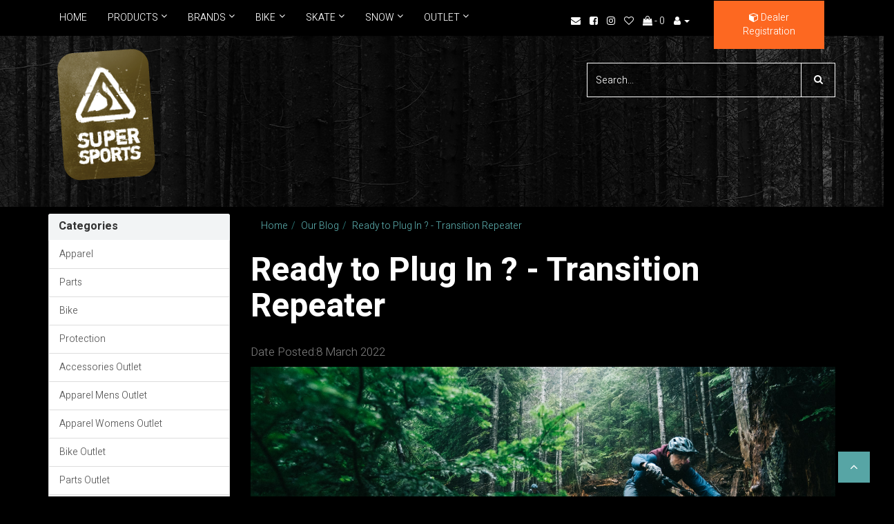

--- FILE ---
content_type: text/html; charset=utf-8
request_url: https://www.supersports.net.au/blog/our-blog/ready-to-plug-in-transition-repeater/
body_size: 12675
content:
<!DOCTYPE html>
<html lang="en">
<head>
<meta http-equiv="Content-Type" content="text/html; charset=utf-8"/>
<meta name="keywords" content="Transition Bikes Repeater"/>
<meta name="description" content="Ready to Plug In ? - Transition Repeater - Our Blog Ready to Plug In ? - Transition Repeater"/>
<meta name="viewport" content="width=device-width, initial-scale=1.0, user-scalable=0"/>
<meta property="og:image" content="https://www.supersports.net.au/assets/webshop/cms/27/427.jpg?1646723154"/>
<meta property="og:title" content="Transition Bikes Repeater - Ready to plug in"/>
<meta property="og:site_name" content="Supersports"/>
<meta property="og:type" content="website"/>
<meta property="og:url" content="https://www.supersports.net.auhttps://www.supersports.net.au/blog/our-blog/ready-to-plug-in-transition-repeater/"/>
<meta property="og:description" content="Ready to Plug In ? - Transition Repeater - Our Blog Ready to Plug In ? - Transition Repeater"/>
<meta name="csrf-token" content="ddceff6085f814412696d5f508367a739d47921d,15e513cf3c8849ef96f971f5c8a6028574f5f000,1769298298"/>

<title>Transition Bikes Repeater - Ready to plug in</title>
<link rel="canonical" href="https://www.supersports.net.au/blog/our-blog/ready-to-plug-in-transition-repeater/"/>
<link rel="shortcut icon" href="https://www.supersports.net.au/assets/favicon_logo.png"/>
<link class="theme-selector" rel="stylesheet" type="text/css" href="/assets/themes/skeletal/css/app.css?1768800158" media="all"/>
<link rel="stylesheet" type="text/css" href="/assets/themes/skeletal/css/style.css?1768800158" media="all"/>
<link href="https://fonts.googleapis.com/css?family=Heebo:300,700" rel="stylesheet">
<link rel="stylesheet" type="text/css" href="/assets/themes/skeletal/css/carousel-products.css?1768800158" media="all"/>
<link rel="stylesheet" type="text/css" href="https://maxcdn.bootstrapcdn.com/font-awesome/4.7.0/css/font-awesome.min.css" media="all"/>
<link rel="stylesheet" type="text/css" href="https://cdn.neto.com.au/assets/neto-cdn/jquery_ui/1.11.1/css/custom-theme/jquery-ui-1.8.18.custom.css" media="all"/>
<link rel="stylesheet" type="text/css" href="https://cdn.neto.com.au/assets/neto-cdn/fancybox/2.1.5/jquery.fancybox.css" media="all"/>
<!--[if lte IE 8]>
	<script type="text/javascript" src="https://cdn.neto.com.au/assets/neto-cdn/html5shiv/3.7.0/html5shiv.js"></script>
	<script type="text/javascript" src="https://cdn.neto.com.au/assets/neto-cdn/respond.js/1.3.0/respond.min.js"></script>
<![endif]-->
<!-- Begin: Script 101 -->
<!-- Google Analytics -->
<script>
(function(i,s,o,g,r,a,m){i['GoogleAnalyticsObject']=r;i[r]=i[r]||function(){
(i[r].q=i[r].q||[]).push(arguments)},i[r].l=1*new Date();a=s.createElement(o),
m=s.getElementsByTagName(o)[0];a.async=1;a.src=g;m.parentNode.insertBefore(a,m)
})(window,document,'script','//www.google-analytics.com/analytics.js','ga');
ga('create', 'UA-118347461-1', 'auto');
</script>
<!-- End Google Analytics -->
<!-- End: Script 101 -->
<!-- Begin: Script 104 -->
<meta name="google-site-verification" content="tCkVVHfC-OCUGZx0x1WlSguzOO_EoiQKdtd8U3EACj8" />
<!-- End: Script 104 -->
<!-- Begin: Script 105 -->
<!-- Global site tag (gtag.js) - Google Analytics -->
<script async src="https://www.googletagmanager.com/gtag/js?id=G-3XKKSZW8BB"></script>
<script>
  window.dataLayer = window.dataLayer || [];
  function gtag(){dataLayer.push(arguments);}
  gtag('js', new Date());
    gtag('config', 'G-3XKKSZW8BB', {
      send_page_view: false
    });
</script>
<!-- End: Script 105 -->

</head>
<body id="n_content" class="n_skeletal">

<div class="wrapper-header">
	<div class="header-content">
	<div class="container visible-xs">
			<div class="row row-padded ">
				<div class="col-xs-12 col-sm-2 col-lg-4 wrapper-logo ">
					<a href="https://www.supersports.net.au" title="Supersports">
						<img class="logo" src="/assets/website_logo.png" alt="Supersports"/>
					</a>
				</div>
				<div class="col-xs-12 col-sm-4 pull-right">
					<div class="header-search">
						<form name="productsearch" method="get" action="/">
							<input type="hidden" name="rf" value="kw"/>
							<div class="input-group">
								<input class="form-control ajax_search" value="" id="name_search" placeholder="Search..." autocomplete="off" name="kw" type="text"/>
								<span class="input-group-btn">
									<button type="submit" value="Search" class="btn btn-search"><i class="fa fa-search"></i></button>
								</span>
							</div>
						</form>
					</div>
				</div>
			</div>
		</div>
		<div class="wrapper-nav">
			<div class="container padding-clear">
				<div class="row">
					<div class="navbar navbar-default">
						<div class="navbar-header">
							<ul class="navigation-list list-inline visible-xs nMobileNav">
								<li><a href="#" class="nToggleMenu" data-target=".navbar-responsive-collapse"><span class="icon"><i class="fa fa-bars"></i></span><br>
								Menu</a></li>
								<li><a href="/products"><span class="icon"><i class="fa fa-gift"></i></span><br>
								Shop</a></li>
								<li><a href="https://www.supersports.net.au/_mycart?tkn=cart&ts=1769298298277123"><span class="icon"><i class="fa fa-shopping-cart"></i></span><br>
								Cart (<span rel="a2c_item_count">0</span>)</a></li>
								<li><a href="/_myacct/"><span class="icon"><i class="fa fa-user"></i></span><br>
								Account</a></li>
							</ul>
						</div>
						<div class="navbar-collapse collapse navbar-responsive-collapse">
							<div class="col-xs-12 col-sm-8 col-md-7">
								<ul class="nav navbar-nav">
									<li><a href="https://www.supersports.net.au" title="Supersports">Home</a></li>
										<li class="dropdown dropdown-hover hidden-xs"><a href="/products" class="dropdown-toggle">Products <span class="fa fa-angle-down pull-right"></span></a>
										        <ul class="dropdown-menu mega-menu"><div class="col-xs-12 col-sm-6 wrapper-firstLevel">
										                <li><a class="first-level" href="https://www.supersports.net.au/apparel/">Apparel</a>
										                    <li>
										                <a href="https://www.supersports.net.au/apparel/accessories/">Accessories</a>
										                <li>
										                <a href="https://www.supersports.net.au/apparel/accessories/back-packs-and-bags/">Back Packs and Bags</a>
										            </li><li>
										                <a href="https://www.supersports.net.au/apparel/accessories/socks/">Caps & Socks</a>
										            </li><li>
										                <a href="https://www.supersports.net.au/apparel/accessories/gloves/">Gloves, Arm & Leg warmers, Shoecovers</a>
										            </li><li>
										                <a href="https://www.supersports.net.au/miscellaneous/">Miscellaneous</a>
										            </li><li>
										                <a href="https://www.supersports.net.au/apparel/accessories/towels/">Towels</a>
										            </li><li>
										                <a href="https://www.supersports.net.au/apparel/accessories/water-bottles/">Water Bottles</a>
										            </li>
										            </li><li>
										                <a href="https://www.supersports.net.au/apparel/men/">Men</a>
										                <li>
										                <a href="https://www.supersports.net.au/apparel/men/casual/">Men - Casual</a>
										            </li><li>
										                <a href="https://www.supersports.net.au/apparel/men/jacket/">Men - Jacket</a>
										            </li><li>
										                <a href="https://www.supersports.net.au/apparel/men/jerseys/">Men - Jerseys</a>
										            </li><li>
										                <a href="https://www.supersports.net.au/apparel/men/knicks/">Men - Knicks</a>
										            </li><li>
										                <a href="https://www.supersports.net.au/apparel/men/shorts/">Men - Shorts</a>
										            </li>
										            </li><li>
										                <a href="https://www.supersports.net.au/apparel/women/">Women</a>
										                <li>
										                <a href="https://www.supersports.net.au/apparel/women/casual/">Women - Casual</a>
										            </li><li>
										                <a href="https://www.supersports.net.au/apparel/women/women-jacket/">Women - Jacket</a>
										            </li><li>
										                <a href="https://www.supersports.net.au/apparel/women/women-jerseys/">Women - Jerseys</a>
										            </li><li>
										                <a href="https://www.supersports.net.au/apparel/women/women-knicks/">Women - Knicks</a>
										            </li><li>
										                <a href="https://www.supersports.net.au/apparel/women/women-shorts/">Women - Shorts</a>
										            </li>
										            </li>
										                </li>
										            </div><div class="col-xs-12 col-sm-6 wrapper-firstLevel">
										                <li><a class="first-level" href="https://www.supersports.net.au/parts/">Parts</a>
										                    <li>
										                <a href="https://www.supersports.net.au/parts/bike/">Bike</a>
										                <li>
										                <a href="https://www.supersports.net.au/parts/bike/bike-completes/">Bike - Completes</a>
										            </li><li>
										                <a href="https://www.supersports.net.au/parts/bike/bike-frames/">Bike - Frames</a>
										            </li><li>
										                <a href="https://www.supersports.net.au/parts/bike/bike-stands-number-plates/">Bike Stands, Number Plates</a>
										            </li><li>
										                <a href="https://www.supersports.net.au/parts/bike/bottom-brackets-cranks-sprockets/">Bottom Brackets, Cranks, Sprockets</a>
										            </li><li>
										                <a href="https://www.supersports.net.au/parts/bike/chains-guides/">Chains, Guides</a>
										            </li><li>
										                <a href="https://www.supersports.net.au/parts/bike/handlebars-grips-stems/">Handlebars, Grips, Stems</a>
										            </li><li>
										                <a href="https://www.supersports.net.au/parts/bike/hubs-ss-conversions-kits/">Hubs, SS Conversions Kits</a>
										            </li><li>
										                <a href="https://www.supersports.net.au/parts/bike/pedals-cleats/">Pedals, Cleats</a>
										            </li><li>
										                <a href="https://www.supersports.net.au/parts/bike/saddles-seat-posts/">Saddles, Seat Posts</a>
										            </li><li>
										                <a href="https://www.supersports.net.au/parts/bike/spares/">Spares</a>
										            </li><li>
										                <a href="https://www.supersports.net.au/parts/bike/spokes-skewers-tyres/">Spokes, Skewers, Tyres</a>
										            </li><li>
										                <a href="https://www.supersports.net.au/parts/bike/wheels-rims/">Wheels, Rims, Rotors</a>
										            </li>
										            </li>
										                </li>
										            </div><div class="col-xs-12 col-sm-6 wrapper-firstLevel">
										                <li><a class="first-level" href="https://www.supersports.net.au/bike/">Bike</a>
										                    <li>
										                <a href="https://www.supersports.net.au/bike/transition/">Transition Bicycle Co</a>
										                <li>
										                <a href="https://www.supersports.net.au/bike/transition-bicycle-co/apparel-and-gear/">Apparel and Gear</a>
										            </li><li>
										                <a href="https://www.supersports.net.au/bike/transition-bicycle-co/closeout-bikes/">Closeout Bikes</a>
										            </li>
										            </li><li>
										                <a href="https://www.supersports.net.au/bike/alchemy-bicycles/">Alchemy Bicycles</a>
										                
										            </li><li>
										                <a href="https://www.supersports.net.au/bike/ht-components/">HT Components</a>
										                
										            </li><li>
										                <a href="https://www.supersports.net.au/bike/anvl-components/">Anvl Components</a>
										                
										            </li><li>
										                <a href="https://www.supersports.net.au/bike/tsg/">TSG Protection</a>
										                
										            </li><li>
										                <a href="https://www.supersports.net.au/bike/maloja/">Maloja Clothing</a>
										                
										            </li><li>
										                <a href="https://www.supersports.net.au/bike/the-industries/">THE Industries</a>
										                
										            </li><li>
										                <a href="https://www.supersports.net.au/bike/deviate-cycles/">Deviate Cycles</a>
										                
										            </li><li>
										                <a href="https://www.supersports.net.au/bike/syndyt/">Syndyt</a>
										                
										            </li><li>
										                <a href="https://www.supersports.net.au/tenet-components/">Tenet Components</a>
										                
										            </li>
										                </li>
										            </div><div class="col-xs-12 col-sm-6 wrapper-firstLevel">
										                <li><a class="first-level" href="https://www.supersports.net.au/protection/">Protection</a>
										                    <li>
										                <a href="https://www.supersports.net.au/protection/bike/">Bike</a>
										                <li>
										                <a href="https://www.supersports.net.au/protection/bike/helmets/">Bike - Helmets</a>
										            </li><li>
										                <a href="https://www.supersports.net.au/protection/bike/pads-gloves/">Bike - Pads, Gloves</a>
										            </li>
										            </li><li>
										                <a href="https://www.supersports.net.au/protection/skate/">Skate</a>
										                <li>
										                <a href="https://www.supersports.net.au/protection/skate/helmets/">Skate - Helmets</a>
										            </li><li>
										                <a href="https://www.supersports.net.au/protection/skate/pads">Skate - Pads</a>
										            </li>
										            </li><li>
										                <a href="https://www.supersports.net.au/protection/snow/">Snow</a>
										                <li>
										                <a href="https://www.supersports.net.au/protection/snow/snow-helmets-goggles/">Snow - Helmets & Goggles</a>
										            </li><li>
										                <a href="https://www.supersports.net.au/protection/snow/snowbaords-skis/">Snow - Snowboards, Skis</a>
										            </li>
										            </li>
										                </li>
										            </div><div class="col-xs-12 col-sm-6 wrapper-firstLevel">
										                <li><a class="first-level" href="https://www.supersports.net.au/accessories-outlet/">Accessories Outlet</a>
										                    
										                </li>
										            </div><div class="col-xs-12 col-sm-6 wrapper-firstLevel">
										                <li><a class="first-level" href="https://www.supersports.net.au/apparel-mens-outlet/">Apparel Mens Outlet</a>
										                    
										                </li>
										            </div><div class="col-xs-12 col-sm-6 wrapper-firstLevel">
										                <li><a class="first-level" href="https://www.supersports.net.au/apparel-womens-outlet/">Apparel Womens Outlet</a>
										                    
										                </li>
										            </div><div class="col-xs-12 col-sm-6 wrapper-firstLevel">
										                <li><a class="first-level" href="https://www.supersports.net.au/bike-outlet/">Bike Outlet</a>
										                    
										                </li>
										            </div><div class="col-xs-12 col-sm-6 wrapper-firstLevel">
										                <li><a class="first-level" href="https://www.supersports.net.au/parts-outlet/">Parts Outlet</a>
										                    
										                </li>
										            </div><div class="col-xs-12 col-sm-6 wrapper-firstLevel">
										                <li><a class="first-level" href="https://www.supersports.net.au/protection-outlet/">Protection Outlet</a>
										                    
										                </li>
										            </div><div class="col-xs-12 col-sm-6 wrapper-firstLevel">
										                <li><a class="first-level" href="https://www.supersports.net.au/snow/">Snow</a>
										                    
										                </li>
										            </div><div class="col-xs-12 col-sm-6 wrapper-firstLevel">
										                <li><a class="first-level" href="https://www.supersports.net.au/snow-outlet/">Snow Outlet</a>
										                    
										                </li>
										            </div></ul>
										    </li>
										<li class="dropdown dropdown-hover visible-xs"><a href="/products" class="dropdown-toggle">Products <span class="fa fa-angle-down pull-right"></span></a>
										        <ul class="dropdown-menu mega-menu"><div class="wrapper-firstLevel">
										                <li><a class="first-level" href="https://www.supersports.net.au/apparel/">Apparel <span class="fa fa-angle-down pull-right"></span></a>
										                <ul class="dropdown-menu mega-menu">
											                    <li><a class="first-level" href="https://www.supersports.net.au/apparel/accessories/">Accessories <span class="fa fa-angle-down pull-right"></span></a>
										            <ul class="dropdown-menu mega-menu">
										                    <li>
										                <a href="https://www.supersports.net.au/apparel/accessories/back-packs-and-bags/">Back Packs and Bags</a>
										            </li><li>
										                <a href="https://www.supersports.net.au/apparel/accessories/socks/">Caps & Socks</a>
										            </li><li>
										                <a href="https://www.supersports.net.au/apparel/accessories/gloves/">Gloves, Arm & Leg warmers, Shoecovers</a>
										            </li><li>
										                <a href="https://www.supersports.net.au/miscellaneous/">Miscellaneous</a>
										            </li><li>
										                <a href="https://www.supersports.net.au/apparel/accessories/towels/">Towels</a>
										            </li><li>
										                <a href="https://www.supersports.net.au/apparel/accessories/water-bottles/">Water Bottles</a>
										            </li>
										                </ul>
										            </li><li><a class="first-level" href="https://www.supersports.net.au/apparel/men/">Men <span class="fa fa-angle-down pull-right"></span></a>
										            <ul class="dropdown-menu mega-menu">
										                    <li>
										                <a href="https://www.supersports.net.au/apparel/men/casual/">Men - Casual</a>
										            </li><li>
										                <a href="https://www.supersports.net.au/apparel/men/jacket/">Men - Jacket</a>
										            </li><li>
										                <a href="https://www.supersports.net.au/apparel/men/jerseys/">Men - Jerseys</a>
										            </li><li>
										                <a href="https://www.supersports.net.au/apparel/men/knicks/">Men - Knicks</a>
										            </li><li>
										                <a href="https://www.supersports.net.au/apparel/men/shorts/">Men - Shorts</a>
										            </li>
										                </ul>
										            </li><li><a class="first-level" href="https://www.supersports.net.au/apparel/women/">Women <span class="fa fa-angle-down pull-right"></span></a>
										            <ul class="dropdown-menu mega-menu">
										                    <li>
										                <a href="https://www.supersports.net.au/apparel/women/casual/">Women - Casual</a>
										            </li><li>
										                <a href="https://www.supersports.net.au/apparel/women/women-jacket/">Women - Jacket</a>
										            </li><li>
										                <a href="https://www.supersports.net.au/apparel/women/women-jerseys/">Women - Jerseys</a>
										            </li><li>
										                <a href="https://www.supersports.net.au/apparel/women/women-knicks/">Women - Knicks</a>
										            </li><li>
										                <a href="https://www.supersports.net.au/apparel/women/women-shorts/">Women - Shorts</a>
										            </li>
										                </ul>
										            </li>
											                </ul>
											            </li>
										            </div><div class="wrapper-firstLevel">
										                <li><a class="first-level" href="https://www.supersports.net.au/parts/">Parts <span class="fa fa-angle-down pull-right"></span></a>
										                <ul class="dropdown-menu mega-menu">
											                    <li><a class="first-level" href="https://www.supersports.net.au/parts/bike/">Bike <span class="fa fa-angle-down pull-right"></span></a>
										            <ul class="dropdown-menu mega-menu">
										                    <li>
										                <a href="https://www.supersports.net.au/parts/bike/bike-completes/">Bike - Completes</a>
										            </li><li>
										                <a href="https://www.supersports.net.au/parts/bike/bike-frames/">Bike - Frames</a>
										            </li><li>
										                <a href="https://www.supersports.net.au/parts/bike/bike-stands-number-plates/">Bike Stands, Number Plates</a>
										            </li><li>
										                <a href="https://www.supersports.net.au/parts/bike/bottom-brackets-cranks-sprockets/">Bottom Brackets, Cranks, Sprockets</a>
										            </li><li>
										                <a href="https://www.supersports.net.au/parts/bike/chains-guides/">Chains, Guides</a>
										            </li><li>
										                <a href="https://www.supersports.net.au/parts/bike/handlebars-grips-stems/">Handlebars, Grips, Stems</a>
										            </li><li>
										                <a href="https://www.supersports.net.au/parts/bike/hubs-ss-conversions-kits/">Hubs, SS Conversions Kits</a>
										            </li><li>
										                <a href="https://www.supersports.net.au/parts/bike/pedals-cleats/">Pedals, Cleats</a>
										            </li><li>
										                <a href="https://www.supersports.net.au/parts/bike/saddles-seat-posts/">Saddles, Seat Posts</a>
										            </li><li>
										                <a href="https://www.supersports.net.au/parts/bike/spares/">Spares</a>
										            </li><li>
										                <a href="https://www.supersports.net.au/parts/bike/spokes-skewers-tyres/">Spokes, Skewers, Tyres</a>
										            </li><li>
										                <a href="https://www.supersports.net.au/parts/bike/wheels-rims/">Wheels, Rims, Rotors</a>
										            </li>
										                </ul>
										            </li>
											                </ul>
											            </li>
										            </div><div class="wrapper-firstLevel">
										                <li><a class="first-level" href="https://www.supersports.net.au/bike/">Bike <span class="fa fa-angle-down pull-right"></span></a>
										                <ul class="dropdown-menu mega-menu">
											                    <li><a class="first-level" href="https://www.supersports.net.au/bike/transition/">Transition Bicycle Co <span class="fa fa-angle-down pull-right"></span></a>
										            <ul class="dropdown-menu mega-menu">
										                    <li>
										                <a href="https://www.supersports.net.au/bike/transition-bicycle-co/apparel-and-gear/">Apparel and Gear</a>
										            </li><li>
										                <a href="https://www.supersports.net.au/bike/transition-bicycle-co/closeout-bikes/">Closeout Bikes</a>
										            </li>
										                </ul>
										            </li><li><a class="first-level" href="https://www.supersports.net.au/bike/alchemy-bicycles/">Alchemy Bicycles </a>
										            </li><li><a class="first-level" href="https://www.supersports.net.au/bike/ht-components/">HT Components </a>
										            </li><li><a class="first-level" href="https://www.supersports.net.au/bike/anvl-components/">Anvl Components </a>
										            </li><li><a class="first-level" href="https://www.supersports.net.au/bike/tsg/">TSG Protection </a>
										            </li><li><a class="first-level" href="https://www.supersports.net.au/bike/maloja/">Maloja Clothing </a>
										            </li><li><a class="first-level" href="https://www.supersports.net.au/bike/the-industries/">THE Industries </a>
										            </li><li><a class="first-level" href="https://www.supersports.net.au/bike/deviate-cycles/">Deviate Cycles </a>
										            </li><li><a class="first-level" href="https://www.supersports.net.au/bike/syndyt/">Syndyt </a>
										            </li><li><a class="first-level" href="https://www.supersports.net.au/tenet-components/">Tenet Components </a>
										            </li>
											                </ul>
											            </li>
										            </div><div class="wrapper-firstLevel">
										                <li><a class="first-level" href="https://www.supersports.net.au/protection/">Protection <span class="fa fa-angle-down pull-right"></span></a>
										                <ul class="dropdown-menu mega-menu">
											                    <li><a class="first-level" href="https://www.supersports.net.au/protection/bike/">Bike <span class="fa fa-angle-down pull-right"></span></a>
										            <ul class="dropdown-menu mega-menu">
										                    <li>
										                <a href="https://www.supersports.net.au/protection/bike/helmets/">Bike - Helmets</a>
										            </li><li>
										                <a href="https://www.supersports.net.au/protection/bike/pads-gloves/">Bike - Pads, Gloves</a>
										            </li>
										                </ul>
										            </li><li><a class="first-level" href="https://www.supersports.net.au/protection/skate/">Skate <span class="fa fa-angle-down pull-right"></span></a>
										            <ul class="dropdown-menu mega-menu">
										                    <li>
										                <a href="https://www.supersports.net.au/protection/skate/helmets/">Skate - Helmets</a>
										            </li><li>
										                <a href="https://www.supersports.net.au/protection/skate/pads">Skate - Pads</a>
										            </li>
										                </ul>
										            </li><li><a class="first-level" href="https://www.supersports.net.au/protection/snow/">Snow <span class="fa fa-angle-down pull-right"></span></a>
										            <ul class="dropdown-menu mega-menu">
										                    <li>
										                <a href="https://www.supersports.net.au/protection/snow/snow-helmets-goggles/">Snow - Helmets & Goggles</a>
										            </li><li>
										                <a href="https://www.supersports.net.au/protection/snow/snowbaords-skis/">Snow - Snowboards, Skis</a>
										            </li>
										                </ul>
										            </li>
											                </ul>
											            </li>
										            </div><div class="wrapper-firstLevel">
										                <li><a class="first-level" href="https://www.supersports.net.au/accessories-outlet/">Accessories Outlet </a>
										                </li>
										            </div><div class="wrapper-firstLevel">
										                <li><a class="first-level" href="https://www.supersports.net.au/apparel-mens-outlet/">Apparel Mens Outlet </a>
										                </li>
										            </div><div class="wrapper-firstLevel">
										                <li><a class="first-level" href="https://www.supersports.net.au/apparel-womens-outlet/">Apparel Womens Outlet </a>
										                </li>
										            </div><div class="wrapper-firstLevel">
										                <li><a class="first-level" href="https://www.supersports.net.au/bike-outlet/">Bike Outlet </a>
										                </li>
										            </div><div class="wrapper-firstLevel">
										                <li><a class="first-level" href="https://www.supersports.net.au/parts-outlet/">Parts Outlet </a>
										                </li>
										            </div><div class="wrapper-firstLevel">
										                <li><a class="first-level" href="https://www.supersports.net.au/protection-outlet/">Protection Outlet </a>
										                </li>
										            </div><div class="wrapper-firstLevel">
										                <li><a class="first-level" href="https://www.supersports.net.au/snow/">Snow </a>
										                </li>
										            </div><div class="wrapper-firstLevel">
										                <li><a class="first-level" href="https://www.supersports.net.au/snow-outlet/">Snow Outlet </a>
										                </li>
										            </div></ul>
										    </li>
									<li class="dropdown dropdown-hover"><a>Brands <span class="fa fa-angle-down pull-right"></span></a>
									            <ul class="dropdown-menu"><li>
									        	<a href="https://www.supersports.net.au/brand/deviate-cycles/">Deviate Cycles</a>
										        
									        </li><li>
									        	<a href="https://www.supersports.net.au/brand/transitionbicycles/">Transition Bicycle Co</a>
										        
									        </li><li>
									        	<a href="https://www.supersports.net.au/brand/syndyt/">Syndyt</a>
										        
									        </li><li>
									        	<a href="https://www.supersports.net.au/brand/SPP/">SPP</a>
										        
									        </li><li>
									        	<a href="https://www.supersports.net.au/brand/ht-components/">HT Components</a>
										        
									        </li><li>
									        	<a href="https://www.supersports.net.au/brand/anvl-components/">Anvl Components</a>
										        
									        </li><li>
									        	<a href="https://www.supersports.net.au/brand/tenet/">Tenet Components</a>
										        
									        </li><li>
									        	<a href="https://www.supersports.net.au/brand/alchemy/">Alchemy Bicycles</a>
										        
									        </li><li>
									        	<a href="https://www.supersports.net.au/brand/tsg/">TSG Protection</a>
										        
									        </li><li>
									        	<a href="https://www.supersports.net.au/brand/maloja/">Maloja Clothing</a>
										        
									        </li><li>
									        	<a href="https://www.supersports.net.au/brand/slash-snowboards/">Slash Snowboards</a>
										        
									        </li><li>
									        	<a href="https://www.supersports.net.au/brand/halo/">Halo</a>
										        
									        </li><li>
									        	<a href="https://www.supersports.net.au/brand/gusset/">Gusset</a>
										        
									        </li><li>
									        	<a href="https://www.supersports.net.au/brand/identiti/">Identiti</a>
										        
									        </li><li>
									        	<a href="https://www.supersports.net.au/brand/">The Industries</a>
										        
									        </li><li>
									        	<a href="https://www.supersports.net.au/brand/vigor/">Vigor</a>
										        
									        </li></ul>
									        </li>
									<li class="dropdown dropdown-hover"> <a href="" class="dropdown-toggle">Bike <span class="fa fa-angle-down pull-right"></span></a>
													<ul class="dropdown-menu">
															<li class=""> <a href="/parts/bike/bike-completes/" class="nuhover dropdown-toggle">Bike Completes</a>
													</li><li class=""> <a href="/parts/bike/bike-frames/" class="nuhover dropdown-toggle">Bike Frames</a>
													</li><li class=""> <a href="/parts/bike/bike-stands-number-plates/" class="nuhover dropdown-toggle">Bike Stands, Number Plates</a>
													</li><li class=""> <a href="/parts/bike/bottom-brackets-cranks-sprockets/" class="nuhover dropdown-toggle">Bottom Brackets, Cranks, Sprockets</a>
													</li><li class=""> <a href="/parts/bike/handlebars-grips-stems/" class="nuhover dropdown-toggle">Handlebars, Grips, Stems</a>
													</li><li class=""> <a href="/protection/bike/helmets/" class="nuhover dropdown-toggle">Helmets</a>
													</li><li class=""> <a href="/parts/bike/pedals-cleats/" class="nuhover dropdown-toggle">Pedals, Cleats</a>
													</li><li class=""> <a href="/protection/bike/pads-gloves/" class="nuhover dropdown-toggle">Protection</a>
													</li><li class=""> <a href="/parts/bike/saddles-seat-posts/" class="nuhover dropdown-toggle">Saddles, Seat Posts</a>
													</li><li class=""> <a href="/parts/bike/spares/" class="nuhover dropdown-toggle">Spares</a>
													</li><li class=""> <a href="/parts/bike/wheels-rims/" class="nuhover dropdown-toggle">Wheels, Rims, Rotors</a>
													</li>
														</ul>
													</li><li class="dropdown dropdown-hover"> <a href="" class="dropdown-toggle">Skate <span class="fa fa-angle-down pull-right"></span></a>
													<ul class="dropdown-menu">
															<li class=""> <a href="/protection/skate/pads" class="nuhover dropdown-toggle">Protection</a>
													</li><li class=""> <a href="/protection/skate/helmets" class="nuhover dropdown-toggle">Helmets</a>
													</li>
														</ul>
													</li><li class="dropdown dropdown-hover"> <a href="" class="dropdown-toggle">Snow <span class="fa fa-angle-down pull-right"></span></a>
													<ul class="dropdown-menu">
															<li class=""> <a href="/protection/snow/helmets/" class="nuhover dropdown-toggle">Helmets & Goggles</a>
													</li><li class=""> <a href="/brand/slash-snowboards/" class="nuhover dropdown-toggle">Snowboards</a>
													</li>
														</ul>
													</li><li class="dropdown dropdown-hover"> <a href="/outlet/" class="dropdown-toggle">Outlet <span class="fa fa-angle-down pull-right"></span></a>
													<ul class="dropdown-menu">
															<li class=""> <a href="/accessories-outlet/" class="nuhover dropdown-toggle">Accessories</a>
													</li><li class=""> <a href="/apparel-mens-outlet/" class="nuhover dropdown-toggle">Apparel Mens </a>
													</li><li class=""> <a href="/apparel-womens-outlet/" class="nuhover dropdown-toggle">Apparel Womens</a>
													</li><li class=""> <a href="/bike-outlet/" class="nuhover dropdown-toggle">Bike</a>
													</li><li class=""> <a href="/parts-outlet/" class="nuhover dropdown-toggle">Parts</a>
													</li><li class=""> <a href="/protection-outlet/" class="nuhover dropdown-toggle">Protection</a>
													</li><li class=""> <a href="/snow-outlet/" class="nuhover dropdown-toggle">Snow</a>
													</li>
														</ul>
													</li>
									</ul>
							</div>
							<div class="col-xs-5 col-sm-4 col-md-5 pull-right">
								<div class="hidden-xs hidden-sm col-md-7 text-right">
									<ul class="hidden-xs text-right list-inline">
										<li><a href="https://www.supersports.net.au/form/contact-us/" target="_blank"><i class="fa fa-envelope"></i></a></li>
										<li><a href="https://www.facebook.com/SuperSportsAU" target="_blank"><i class="fa fa-facebook-square"></i></a></li>
										<li><a href="https://www.instagram.com/supersportsau" target="_blank"><i class="fa fa-instagram"></i></a></li>
										<li>
											<a href="/_myacct/"><span class="icon"><i class="fa fa-heart-o"></i></span></a>
										</li>
										<li id="header-cart">
											<a href="https://www.supersports.net.au/_mycart?tkn=cart&ts=1769298298922932" class="icon dropdown-toggle" id="cartcontentsheader" data-toggle="dropdown">
												<i class="fa fa-shopping-bag"></i> <span class="visible-lg visible-inline-lg"></span> - <span rel="a2c_item_count">0</span>
											</a>
											<ul class="dropdown-menu">
												<li class="box" id="neto-dropdown">
													<div class="body padding" id="cartcontents"></div>
													<div class="footer"> </div>
												</li>
											</ul>
										</li>
										 <li class="lv1-li dropdown dropdown-hover"> 
											<a href="https://www.supersports.net.au" >
												<i class="fa fa-user"></i> <span class="visible-lg visible-inline-lg"></span> 
												<span class="caret"></span>
											</a>
											<ul class="dropdown-menu pull-right">
												<li><a href="https://www.supersports.net.au/_myacct">Account Home</a></li>
												<li><a href="https://www.supersports.net.au/_myacct#orders">Orders</a></li>
												<li><a href="https://www.supersports.net.au/_myacct#quotes">Quotes</a></li>
												<li><a href="https://www.supersports.net.au/_myacct/payrec">Pay Invoices</a></li>
												<li><a href="https://www.supersports.net.au/_myacct/favourites">Favourites</a></li>
												<li><a href="https://www.supersports.net.au/_myacct/wishlist">Wishlists</a></li>
												<li><a href="https://www.supersports.net.au/_myacct/warranty">Resolution Centre</a></li>
												<li><a href="https://www.supersports.net.au/_myacct/edit_account">Edit My Details</a></li>
												<li><a href="https://www.supersports.net.au/_myacct/edit_address">Edit My Address Book</a></li>
												<li class="divider"></li>
												<span nloader-content-id="UjL5dymoxiaaYVccm7luUV5u_Tjcvy5M6XPn5o2KEuI4aRuy77rwMz-AvD2G3RY79UGsf-03B6tEwCHzjdbuxA" nloader-content="[base64]" nloader-data="_WIDVO_1KJacUffgfvM53Hc7VHG2VfQHkwe6VhySde4"></span></ul>
										</li>
									</ul>
								</div>
								<div class="col-xs-4 col-sm-12 col-md-5 hidden-xs">
									<div class="btn-wholesale">
										<a href="/_myacct/wholesaleregister"><span ><i class="fa fa-cube"></i> Dealer Registration</span></a> 
									</div>
								</div>
							</div>
						</div>
					</div>
				</div>
			</div>	
		</div>
		<div class="container hidden-xs">
			<div class="row row-padded ">
				<div class="col-xs-12 col-sm-2 col-lg-4 wrapper-logo ">
					<a href="https://www.supersports.net.au" title="Supersports">
						<img class="logo" src="/assets/website_logo.png" alt="Supersports"/>
					</a>
				</div>
				<div class="col-xs-12 col-sm-4 pull-right">
					<div class="header-search">
						<form name="productsearch" method="get" action="/">
							<input type="hidden" name="rf" value="kw"/>
							<div class="input-group">
								<input class="form-control ajax_search" value="" id="name_search" placeholder="Search..." autocomplete="off" name="kw" type="text"/>
								<span class="input-group-btn">
									<button type="submit" value="Search" class="btn btn-search"><i class="fa fa-search"></i></button>
								</span>
							</div>
						</form>
					</div>
				</div>
			</div>
		</div>
	</div>
</div>
<div id="main-content" class="container" role="main">
	<div class="row"></div>
</div>
<div class="wrapper-inner-banner hidden-xs">
	<div class="row"><div class="col-xs-12">
	<div class="wrapper-inner" style="background-image:url(/assets/marketing/60.jpg?1696561534);">
	</div>
</div></div>
</div>
<div class="wrapper-gradient">
	<div class="container">
		<div class="row">
			<aside class="col-xs-12 col-sm-3" id="left-sidebar">
	<div class="panel panel-default hidden-xs">
				<div class="panel-heading"><h3 class="panel-title">Categories</h3></div>
				<ul class="list-group" style="border:1px solid;border-color:transparent #ddd;" role="navigation" aria-label="Category Menu"><li class="dropdown dropdown-hover"><a href="https://www.supersports.net.au/apparel/" class="list-group-item dropdown-toggle" role="link">Apparel</a>
						<ul class="dropdown-menu dropdown-menu-horizontal">
								<li class="dropdown dropdown-hover">
						<a href="https://www.supersports.net.au/apparel/accessories/" role="link">Accessories</a>
						<ul class="dropdown-menu dropdown-menu-horizontal">
								<li class="lv3-li">
						<a href="https://www.supersports.net.au/apparel/accessories/back-packs-and-bags/" role="link">Back Packs and Bags</a>
					</li><li class="lv3-li">
						<a href="https://www.supersports.net.au/apparel/accessories/socks/" role="link">Caps & Socks</a>
					</li><li class="lv3-li">
						<a href="https://www.supersports.net.au/apparel/accessories/gloves/" role="link">Gloves, Arm & Leg warmers, Shoecovers</a>
					</li><li class="lv3-li">
						<a href="https://www.supersports.net.au/miscellaneous/" role="link">Miscellaneous</a>
					</li><li class="lv3-li">
						<a href="https://www.supersports.net.au/apparel/accessories/towels/" role="link">Towels</a>
					</li><li class="lv3-li">
						<a href="https://www.supersports.net.au/apparel/accessories/water-bottles/" role="link">Water Bottles</a>
					</li>
							</ul>
					</li><li class="dropdown dropdown-hover">
						<a href="https://www.supersports.net.au/apparel/men/" role="link">Men</a>
						<ul class="dropdown-menu dropdown-menu-horizontal">
								<li class="lv3-li">
						<a href="https://www.supersports.net.au/apparel/men/casual/" role="link">Men - Casual</a>
					</li><li class="lv3-li">
						<a href="https://www.supersports.net.au/apparel/men/jacket/" role="link">Men - Jacket</a>
					</li><li class="lv3-li">
						<a href="https://www.supersports.net.au/apparel/men/jerseys/" role="link">Men - Jerseys</a>
					</li><li class="lv3-li">
						<a href="https://www.supersports.net.au/apparel/men/knicks/" role="link">Men - Knicks</a>
					</li><li class="lv3-li">
						<a href="https://www.supersports.net.au/apparel/men/shorts/" role="link">Men - Shorts</a>
					</li>
							</ul>
					</li><li class="dropdown dropdown-hover">
						<a href="https://www.supersports.net.au/apparel/women/" role="link">Women</a>
						<ul class="dropdown-menu dropdown-menu-horizontal">
								<li class="lv3-li">
						<a href="https://www.supersports.net.au/apparel/women/casual/" role="link">Women - Casual</a>
					</li><li class="lv3-li">
						<a href="https://www.supersports.net.au/apparel/women/women-jacket/" role="link">Women - Jacket</a>
					</li><li class="lv3-li">
						<a href="https://www.supersports.net.au/apparel/women/women-jerseys/" role="link">Women - Jerseys</a>
					</li><li class="lv3-li">
						<a href="https://www.supersports.net.au/apparel/women/women-knicks/" role="link">Women - Knicks</a>
					</li><li class="lv3-li">
						<a href="https://www.supersports.net.au/apparel/women/women-shorts/" role="link">Women - Shorts</a>
					</li>
							</ul>
					</li>
							</ul>
					</li><li class="dropdown dropdown-hover"><a href="https://www.supersports.net.au/parts/" class="list-group-item dropdown-toggle" role="link">Parts</a>
						<ul class="dropdown-menu dropdown-menu-horizontal">
								<li class="dropdown dropdown-hover">
						<a href="https://www.supersports.net.au/parts/bike/" role="link">Bike</a>
						<ul class="dropdown-menu dropdown-menu-horizontal">
								<li class="lv3-li">
						<a href="https://www.supersports.net.au/parts/bike/bike-completes/" role="link">Bike - Completes</a>
					</li><li class="lv3-li">
						<a href="https://www.supersports.net.au/parts/bike/bike-frames/" role="link">Bike - Frames</a>
					</li><li class="lv3-li">
						<a href="https://www.supersports.net.au/parts/bike/bike-stands-number-plates/" role="link">Bike Stands, Number Plates</a>
					</li><li class="lv3-li">
						<a href="https://www.supersports.net.au/parts/bike/bottom-brackets-cranks-sprockets/" role="link">Bottom Brackets, Cranks, Sprockets</a>
					</li><li class="lv3-li">
						<a href="https://www.supersports.net.au/parts/bike/chains-guides/" role="link">Chains, Guides</a>
					</li><li class="lv3-li">
						<a href="https://www.supersports.net.au/parts/bike/handlebars-grips-stems/" role="link">Handlebars, Grips, Stems</a>
					</li><li class="lv3-li">
						<a href="https://www.supersports.net.au/parts/bike/hubs-ss-conversions-kits/" role="link">Hubs, SS Conversions Kits</a>
					</li><li class="lv3-li">
						<a href="https://www.supersports.net.au/parts/bike/pedals-cleats/" role="link">Pedals, Cleats</a>
					</li><li class="lv3-li">
						<a href="https://www.supersports.net.au/parts/bike/saddles-seat-posts/" role="link">Saddles, Seat Posts</a>
					</li><li class="lv3-li">
						<a href="https://www.supersports.net.au/parts/bike/spares/" role="link">Spares</a>
					</li><li class="lv3-li">
						<a href="https://www.supersports.net.au/parts/bike/spokes-skewers-tyres/" role="link">Spokes, Skewers, Tyres</a>
					</li><li class="lv3-li">
						<a href="https://www.supersports.net.au/parts/bike/wheels-rims/" role="link">Wheels, Rims, Rotors</a>
					</li>
							</ul>
					</li>
							</ul>
					</li><li class="dropdown dropdown-hover"><a href="https://www.supersports.net.au/bike/" class="list-group-item dropdown-toggle" role="link">Bike</a>
						<ul class="dropdown-menu dropdown-menu-horizontal">
								<li class="dropdown dropdown-hover">
						<a href="https://www.supersports.net.au/bike/transition/" role="link">Transition Bicycle Co</a>
						<ul class="dropdown-menu dropdown-menu-horizontal">
								<li class="lv3-li">
						<a href="https://www.supersports.net.au/bike/transition-bicycle-co/apparel-and-gear/" role="link">Apparel and Gear</a>
					</li><li class="lv3-li">
						<a href="https://www.supersports.net.au/bike/transition-bicycle-co/closeout-bikes/" role="link">Closeout Bikes</a>
					</li>
							</ul>
					</li><li class="">
						<a href="https://www.supersports.net.au/bike/alchemy-bicycles/" role="link">Alchemy Bicycles</a>
						
					</li><li class="">
						<a href="https://www.supersports.net.au/bike/ht-components/" role="link">HT Components</a>
						
					</li><li class="">
						<a href="https://www.supersports.net.au/bike/anvl-components/" role="link">Anvl Components</a>
						
					</li><li class="">
						<a href="https://www.supersports.net.au/bike/tsg/" role="link">TSG Protection</a>
						
					</li><li class="">
						<a href="https://www.supersports.net.au/bike/maloja/" role="link">Maloja Clothing</a>
						
					</li><li class="">
						<a href="https://www.supersports.net.au/bike/the-industries/" role="link">THE Industries</a>
						
					</li><li class="">
						<a href="https://www.supersports.net.au/bike/deviate-cycles/" role="link">Deviate Cycles</a>
						
					</li><li class="">
						<a href="https://www.supersports.net.au/bike/syndyt/" role="link">Syndyt</a>
						
					</li><li class="">
						<a href="https://www.supersports.net.au/tenet-components/" role="link">Tenet Components</a>
						
					</li>
							</ul>
					</li><li class="dropdown dropdown-hover"><a href="https://www.supersports.net.au/protection/" class="list-group-item dropdown-toggle" role="link">Protection</a>
						<ul class="dropdown-menu dropdown-menu-horizontal">
								<li class="dropdown dropdown-hover">
						<a href="https://www.supersports.net.au/protection/bike/" role="link">Bike</a>
						<ul class="dropdown-menu dropdown-menu-horizontal">
								<li class="lv3-li">
						<a href="https://www.supersports.net.au/protection/bike/helmets/" role="link">Bike - Helmets</a>
					</li><li class="lv3-li">
						<a href="https://www.supersports.net.au/protection/bike/pads-gloves/" role="link">Bike - Pads, Gloves</a>
					</li>
							</ul>
					</li><li class="dropdown dropdown-hover">
						<a href="https://www.supersports.net.au/protection/skate/" role="link">Skate</a>
						<ul class="dropdown-menu dropdown-menu-horizontal">
								<li class="lv3-li">
						<a href="https://www.supersports.net.au/protection/skate/helmets/" role="link">Skate - Helmets</a>
					</li><li class="lv3-li">
						<a href="https://www.supersports.net.au/protection/skate/pads" role="link">Skate - Pads</a>
					</li>
							</ul>
					</li><li class="dropdown dropdown-hover">
						<a href="https://www.supersports.net.au/protection/snow/" role="link">Snow</a>
						<ul class="dropdown-menu dropdown-menu-horizontal">
								<li class="lv3-li">
						<a href="https://www.supersports.net.au/protection/snow/snow-helmets-goggles/" role="link">Snow - Helmets & Goggles</a>
					</li><li class="lv3-li">
						<a href="https://www.supersports.net.au/protection/snow/snowbaords-skis/" role="link">Snow - Snowboards, Skis</a>
					</li>
							</ul>
					</li>
							</ul>
					</li><li class=""><a href="https://www.supersports.net.au/accessories-outlet/" class="list-group-item dropdown-toggle" role="link">Accessories Outlet</a>
						
					</li><li class=""><a href="https://www.supersports.net.au/apparel-mens-outlet/" class="list-group-item dropdown-toggle" role="link">Apparel Mens Outlet</a>
						
					</li><li class=""><a href="https://www.supersports.net.au/apparel-womens-outlet/" class="list-group-item dropdown-toggle" role="link">Apparel Womens Outlet</a>
						
					</li><li class=""><a href="https://www.supersports.net.au/bike-outlet/" class="list-group-item dropdown-toggle" role="link">Bike Outlet</a>
						
					</li><li class=""><a href="https://www.supersports.net.au/parts-outlet/" class="list-group-item dropdown-toggle" role="link">Parts Outlet</a>
						
					</li><li class=""><a href="https://www.supersports.net.au/protection-outlet/" class="list-group-item dropdown-toggle" role="link">Protection Outlet</a>
						
					</li><li class=""><a href="https://www.supersports.net.au/snow/" class="list-group-item dropdown-toggle" role="link">Snow</a>
						
					</li><li class=""><a href="https://www.supersports.net.au/snow-outlet/" class="list-group-item dropdown-toggle" role="link">Snow Outlet</a>
						
					</li></ul>
			</div>
	<span nloader-content-id="U01wFs0DS3kCYVi4whWwlqdvlHf1qG9N8yiWxxJznX8" nloader-content="[base64]"></span>
</aside>
<div class="col-xs-12 col-sm-9">
			<ul class="breadcrumb">
						<li><a href="https://www.supersports.net.au">Home</a></li><li><a href="/blog/our-blog/">Our Blog</a></li><li><a href="/blog/our-blog/ready-to-plug-in-transition-repeater/">Ready to Plug In ? - Transition Repeater</a></li></ul>

			<h1 class="page-header">Ready to Plug In ? - Transition Repeater</h1>
			<p class="text-muted">
				Date Posted:8 March 2022&nbsp;
				</p>
			<img src="/assets/webshop/cms/27/427.jpg?1646723154" class="img-responsive" width="100%" height="auto"/>
			
			
			<p>
					
					
					
				</p>
				<p><span style="font-size:24px;"><span style="font-family:Trebuchet MS,Helvetica,sans-serif;"><em>Plug Into The Vibe - Introducing the Transition Repeater</em></span></span></p>

<p><span style="font-size:20px;"><span style="font-family:Trebuchet MS,Helvetica,sans-serif;">Up, down, all around.<br />
The Repeater loves it all.</span></span></p>

<p>&nbsp;</p>

<div class="embed-responsive embed-responsive-16by9"><iframe class="embed-responsive-item" src="https://www.youtube.com/embed/AydS8VpFRRM"></iframe></div>

<p>&nbsp;</p>

<p><img alt="" class="img-responsive" src="https://www.supersports.net.au/assets/images/LFG01148%20(1).jpg" /></p>

<p><span style="font-size:18px;"><span style="font-family:Trebuchet MS,Helvetica,sans-serif;">Buckle up and get ready to charge, the Repeater is down for anything. With 160mm travel, 29 inch wheels, the Shimano EP8 motor system, and a 630w battery, you can maximize fun on the ups and the downs. Whether it's a quick rip after work, ditching the shuttle truck, or just the pure joy of exploring that you are after, the Repeater loves it all. Like all of our other beloved bikes, the Repeater has SBG geometry and our GiddyUp suspension, so you’ll feel right at home the moment you turn on the power. </span></span></p>

<p><span style="font-size:18px;"><span style="font-family:Trebuchet MS,Helvetica,sans-serif;"><img alt="" class="img-responsive" src="https://www.supersports.net.au/assets/images/COO07667.jpg" /></span></span></p>

<p><span style="font-size:18px;"><span style="font-family:Trebuchet MS,Helvetica,sans-serif;">Given our history of light hearted videos, you might have expected us to make fun of ebikes with this launch. We ran around some ideas, but settled on showcasing that we genuinely enjoy riding this bike. We've always made bikes that we want to ride, and the Repeater is no exception.</span></span></p>

<p><span style="font-size:18px;"><span style="font-family:Trebuchet MS,Helvetica,sans-serif;"><img alt="" class="img-responsive" src="https://www.supersports.net.au/assets/images/LFG00291.jpg" /></span></span></p>

<p><span style="font-size:18px;"><span style="font-family:Trebuchet MS,Helvetica,sans-serif;"><img alt="" class="img-responsive" src="https://www.supersports.net.au/assets/images/LFG00661.jpg" /></span></span></p>

<p><span style="font-size:18px;"><span style="font-family:Trebuchet MS,Helvetica,sans-serif;"><img alt="" class="img-responsive" src="https://www.supersports.net.au/assets/images/2201-01%20.jpg" /><img alt="" class="img-responsive" src="https://www.supersports.net.au/assets/images/LFG01264%20(1).jpg" /></span></span></p>

<p><img alt="" class="img-responsive" src="https://www.supersports.net.au/assets/images/Photo_Collage-min.jpg" /></p>

					
					
				
			
			<div class="dropdown">
				<button class="btn btn-default btn-xs dropdown-toggle" type="button" id="dropdownMenu1" data-toggle="dropdown" aria-expanded="true">
					Share: <i class="fa fa-facebook-square text-facebook"></i>
					<i class="fa fa-twitter-square text-twitter"></i>
					<i class="fa fa-pinterest-square text-pinterest"></i>
					<i class="fa fa-google-plus-square text-google-plus"></i>
					<span class="caret"></span>
				</button>
				<ul class="dropdown-menu" role="menu" aria-labelledby="dropdownMenu1">
					<li role="presentation"><a class="js-social-share" role="menuitem" tabindex="-1" href="//www.facebook.com/sharer/sharer.php?u=https%3A%2F%2Fwww.supersports.net.au%2Fblog%2Four-blog%2Fready-to-plug-in-transition-repeater%2F"><i class="fa fa-facebook-square text-facebook"></i> Facebook</a></li>
					<li role="presentation"><a class="js-social-share" role="menuitem" tabindex="-1" href="//twitter.com/intent/tweet/?text=Ready%20to%20Plug%20In%20%3F%20-%20Transition%20Repeater&amp;url=https%3A%2F%2Fwww.supersports.net.au%2Fblog%2Four-blog%2Fready-to-plug-in-transition-repeater%2F"><i class="fa fa-twitter-square text-twitter"></i> Twitter</a></li>
					<li role="presentation"><a class="js-social-share" role="menuitem" tabindex="-1" href="//www.pinterest.com/pin/create/button/?url=https%3A%2F%2Fwww.supersports.net.au%2Fblog%2Four-blog%2Fready-to-plug-in-transition-repeater%2F&amp;description=Ready%20to%20Plug%20In%20%3F%20-%20Transition%20Repeater"><i class="fa fa-pinterest-square text-pinterest"></i> Pinterest</a></li>
					<li role="presentation"><a class="js-social-share" role="menuitem" tabindex="-1" href="//plus.google.com/share?url=https%3A%2F%2Fwww.supersports.net.au%2Fblog%2Four-blog%2Fready-to-plug-in-transition-repeater%2F"><i class="fa fa-google-plus-square text-google-plus"></i> Google+</a></li>
				</ul>
			</div>
			<a id="comments"></a><hr />
			
			<h3>Leave a comment</h3>
			<form name="edit_review" method="post" role="form" action="https://www.supersports.net.au/_myacct/write_contentreview">
				<fieldset>
					<input type="hidden" name="fn" value="confirm">
					<input type="hidden" name="item" value="427">
					<input type="hidden" name="checked_terms_and_conditions" value="1">
					<input type="hidden" name="rating_value" id="rating_value" value="5"/>
					<div class="form-group">
						<label for="review_title">Title For Comment</label>
						<input class="form-control" type="text" name="review_title" id="review_title" value="" required/>
					</div>
					<div class="form-group">
						<label for="review_text">Your Comment</label>
						<textarea name="review_text" id="review_text" rows="10" class="form-control" required></textarea>
					</div>
					<span nloader-content-id="3lNmuebi8HDQxc7WAiD6T_moK2mv4de8xykWZXW1LgY" nloader-content="[base64]"></span><p>
						<button type="submit" class="btn btn-success" />Post Comment</button>
					</p>
					<p class="text-muted">Comments have to be approved before showing up</p>
				</fieldset>
			</form>
			</div>
	</div>
</div></div>
</div>

<div class="img-footer">
	<img alt="supersports" src="/assets/images/bg-trees.jpg">
</div>
<div class="wrapper-footer">
	<div class="container">
			<a id="back-to-top" href="#" class="btn btn-lg back-to-top" role="button" data-placement="left" style="display: block;" data-original-title=""><i class="fa fa-angle-up" aria-hidden="true"></i>
		</a>
		<div class="row">
			<div class="col-xs-12 col-sm-8">
				<div class="row">
					<div class="col-xs-12 col-sm-4">
								<h4>Service</h4>
								<ul class="nav nav-pills nav-stacked">
									<li><a href="/_myacct">My Account</a></li><li><a href="/_myacct/nr_track_order">Track Order</a></li><li><a href="/_myacct/warranty">Resolution Centre</a></li>
								</ul>
							</div><div class="col-xs-12 col-sm-4">
								<h4>About Us</h4>
								<ul class="nav nav-pills nav-stacked">
									<li><a href="/about-us/">About Us</a></li><li><a href="/blog/our-blog/">Our Blog</a></li><li><a href="/form/contact-us/">Contact Us</a></li><li><a href="/stockists/">Stockists</a></li>
								</ul>
							</div><div class="col-xs-12 col-sm-4">
								<h4>Information</h4>
								<ul class="nav nav-pills nav-stacked">
									<li><a href="/website-terms-of-use/">Terms of Use</a></li><li><a href="/privacy-policy/">Privacy Policy</a></li><li><a href="/returns-policy/">Returns Policy</a></li><li><a href="/security-policy/">Security Policy</a></li><li><a href="/size-charts/">Size Charts</a></li>
								</ul>
							</div>
				</div>
			</div>
			<div class="col-xs-12 col-sm-4">
				<h4>Stay In Touch</h4>
				<p>Subscribe to our newsletter:</p>
					<form method="post" action="https://www.supersports.net.au/form/subscribe-to-our-newsletter/">
						<input type="hidden" name="list_id" value="1">
						<input type="hidden" name="opt_in" value="y">
						<div class="input-group">
							<input name="inp-email" class="form-control" type="email" value="" placeholder="Email Address" required/>
							<input name="inp-submit" type="hidden" value="y" />
							<input name="inp-opt_in" type="hidden" value="y" />
							<span class="input-group-btn">
							<button class="btn btn-white" type="submit" value="Subscribe" data-loading-text="<i class='fa fa-spinner fa-spin' style='font-size: 14px'></i>">
							<i class="fa fa-paper-plane" aria-hidden="true"></i>
							</button>
							</span>
						</div>
					</form>
				<ul class="list-inline list-social">
					<li><a href="https://www.supersports.net.au/form/contact-us/" target="_blank"><i class="fa fa-envelope"></i></a></li>
					<li><a href="https://www.facebook.com/SuperSportsAU" target="_blank"><i class="fa fa-facebook-square"></i></a></li>
					<li><a href="https://www.instagram.com/supersportsau" target="_blank"><i class="fa fa-instagram"></i></a></li>
					</ul>
			</div>
		</div>
		<div class="row">
			<div class="col-xs-12">
				<hr>
			</div>	
		</div>
		<div class="row">
			<div class="col-xs-9 hidden-xs">
				<ul class="list-inline"><li>
								<div class="payment-icon-container">
									<div class="payment-icon payment-icon-mastercard"></div>
								</div>
							</li>
						<li>
								<div class="payment-icon-container">
									<div class="payment-icon payment-icon-visa"></div>
								</div>
							</li>
						<li class="eway">
								<div class="payment-icon-container">
									<img src="https://assets.netostatic.com/assets/cpanel-cdn/images/paymenticons/eway.svg" style="width: 60px;padding-top: 5px;">
								</div>
							</li>
						</ul>
			</div>
			<div class="col-sm-3">
				<address>
					<strong>Copyright &copy; 2026 Supersports</strong><br>
					</address>
			</div>
		</div>
	</div>
</div>

<!-- Required Neto Scripts - DO NOT REMOVE -->
<script type="text/javascript" src="https://cdn.neto.com.au/assets/neto-cdn/jquery/1.11.3/jquery.min.js"></script>
<script type="text/javascript" src="https://cdn.neto.com.au/assets/neto-cdn/fancybox/2.1.5/jquery.fancybox.pack.js"></script>
<script type="text/javascript" src="//assets.netostatic.com/ecommerce/6.354.1/assets/js/common/webstore/main.js"></script>
<script type="text/javascript" src="https://cdn.neto.com.au/assets/neto-cdn/bootstrap/3.2.0/bootstrap.min.js"></script>
<script type="text/javascript" src="/assets/themes/skeletal/js/custom.js?1768800158"></script>
<script type="text/javascript" src="https://cdn.neto.com.au/assets/neto-cdn/jquery_ui/1.11.1/js/jquery-ui-1.8.18.custom.min.js"></script>

		<script>
			(function( NETO, $, undefined ) {
				NETO.systemConfigs = {"isLegacyCartActive":"1","currencySymbol":"$","siteEnvironment":"production","defaultCart":"legacy","asyncAddToCartInit":"1","dateFormat":"dd/mm/yy","isCartRequestQueueActive":0,"measurePerformance":0,"isMccCartActive":"0","siteId":"N045595","isMccCheckoutFeatureActive":0};
			}( window.NETO = window.NETO || {}, jQuery ));
		</script>
		

<script type="text/javascript" src="//cdn.jsdelivr.net/jquery.slick/1.6.0/slick.min.js"></script>
<script>
//Slick carousel
$(document).ready(function(){
$('.responsive').slick({
 dots: true,
 infinite: true,
 speed: 1000,
 slidesToShow: 4,
 slidesToScroll: 1,
 responsive: [
   {
     breakpoint: 1024,
     settings: {
       slidesToShow: 3,
       slidesToScroll: 1,
       infinite: true,
       dots: true
     }
   },
   {
     breakpoint: 600,
     settings: {
       slidesToShow: 2,
       slidesToScroll: 1
     }
   },
   {
     breakpoint: 480,
     settings: {
       slidesToShow: 1,
       slidesToScroll: 1
     }
   }
   // You can unslick at a given breakpoint now by adding:
   // settings: "unslick"
   // instead of a settings object
 ]
});
});//close document

</script>





<!-- Analytics -->
<!-- Begin: Script 101 -->
<!-- Start Google E-commerce Tracking -->
<script>
ga('send', 'pageview');</script>
<!-- End Google E-commerce Tracking -->

<!-- End: Script 101 -->
<!-- Begin: Script 103 -->
<script type="text/javascript" src="//d3k1w8lx8mqizo.cloudfront.net/lib/js/zm-widget-js/dist/zipmoney-widgets-v1.min.js" ></script> <div data-zm-merchant="cc6ad713-399c-4121-8103-2022b18e79fb" data-env="production" data-require-checkout="false" ></div>
<!-- End: Script 103 -->
<!-- Begin: Script 105 -->
<script>
    const pageType = "content";
    const pageFunnelValue = "";
    const funnelURL = pageFunnelValue ? window.location.protocol + "//" + window.location.host + pageFunnelValue : window.location;
    const productList = document.querySelectorAll(".gaec-product");
    const setReferrerURL = () => {
        let referrerURL = document.referrer;
        let webstoreURL = window.location.protocol + "//" + window.location.host;
        if (referrerURL.includes("mycart?fn=payment") || referrerURL.includes("mycart?fn=quote")) {
            return webstoreURL + "/purchase/confirmation.html";
        } else if (referrerURL.includes("mycart")) {
            return webstoreURL + "/purchase/shopping_cart.html";
        } else {
            return referrerURL;
        }
    }

    let productArr = [];
    gtag('event', 'page_view', {
        page_title: document.title,
        page_location: funnelURL,
        page_referrer: setReferrerURL()
    });

    if (productList.length) {
        productList.forEach((el) => {
            if (el instanceof HTMLElement) {
                const { id, name, index, listname, affiliation, brand, category, price, currency, url } = el.dataset;
                el.closest(".thumbnail")
                 .querySelectorAll(`a[href='${url}']`)
                  .forEach((anchor) => {
                    anchor.addEventListener("click", (anchorEvent) => {
                        anchorEvent.preventDefault();
                        gtag("event", "select_item", {
                            item_list_id: "427",
                            item_list_name: listname,
                            items: [
                            {
                                item_id: id,
                                item_name: name,
                                index: index,
                                item_list_name: listname,
                                affiliation: affiliation,
                                item_brand: brand,
                                item_category: category,
                                price: price,
                                currency: currency
                            }
                            ]
                        });
                        setTimeout(() => {
                            document.location = url;
                        }, 500)
                    });
                });
                productArr.push({
                    item_id: id,
                    item_name: name,
                    index: index,
                    item_list_name: listname,
                    affiliation: affiliation,
                    item_brand: brand,
                    item_category: category,
                    price: price,
                    currency: currency,
                })
            }
        })
    }

    if (pageType === "product"){
        gtag('event', 'view_item', {
            currency: 'AUD',
            items: [{
                item_id: '',
                item_name: '',
                affiliation: 'Supersports',
                item_brand: '',
                price: parseFloat(''),
                currency: 'AUD'
            }],
            value: parseFloat('')
        });
    }
    if (pageType === "category"){
        gtag('event', 'view_item_list', {
          items: [...productArr],
          item_list_name: 'Ready to Plug In ? - Transition Repeater',
          item_list_id: '427'
        });
    }
    if (pageType === "search"){
        gtag('event', 'search', {
          search_term: ''
        });
        gtag('event', 'view_item_list', {
          items: [...productArr],
          item_list_name: 'Search - ',
          item_list_id: 'webstore_search'
        });
    }
    if (pageType === "checkout" && pageFunnelValue === "/purchase/shopping_cart.html"){
        gtag('event', 'view_cart', {
            currency: 'AUD',
            items: [...cartItems],
            value: parseFloat(''),
            page_location: funnelURL,
            page_referrer: setReferrerURL()
        });
    }
    if (pageType === "checkout" && pageFunnelValue === "/purchase/confirmation.html"){
        gtag('event', 'begin_checkout', {
          currency: 'AUD',
          items: [...cartItems],
          value: parseFloat('<span nloader-content-id="wvFa_SNkFblkIbfqpMZgQgKZ876GbqtF0wrhxcd7lqA" nloader-content="DjkikQ7bnvWvL1yPDMVHjJ1sWB2kVwA0VYP5vSYUeAI"></span>'),
          page_location: funnelURL,
          page_referrer: setReferrerURL()
        });
    }

    const mapProduct = (product) => ({
        item_id: product.SKU ? product.SKU : product.parent_sku,
        item_name: product.name,
        affiliation: 'Supersports',
        item_brand: product.brand,
        item_category: product.category_name,
        item_variant: product.specifics,
        price: product.price,
        currency: 'AUD',
        quantity: product.qty
    })
    const addToCart = () => {
        const product = $.getLastItemAdded()
        gtag('event', 'add_to_cart', {
            currency: 'AUD',
            items: [{
                ...mapProduct(product)
            }],
            value: product.price
        });
    }
    const addMultiToCart = () => {
        $.getLastItemsAdded().forEach((product) => {
            gtag('event', 'add_to_cart', {
                currency: 'AUD',
                items: [{
                    ...mapProduct(product)
                }],
                value: product.price
            });
        })
    }
    const removeFromCart = () => {
        const product = $.getLastItemRemoved()
        gtag('event', 'remove_from_cart', {
            currency: 'AUD',
            items: [{
                ...mapProduct(product)
            }],
            value: product.price
        });
    }

    if (pageFunnelValue != "/purchase/confirmation.html"){
        nAddItemCallbacks.push(addToCart);
        nAddMultiItemsCallbacks.push(addMultiToCart);
        nRemoveItemCallbacks.push(removeFromCart)
    }
</script>
<!-- End: Script 105 -->

<div class="npopup" style=""> <a href="javascript:void(0);" class="npopup-btn-close"></a>
	<div class="npopup-body">
	</div>
</div>
<div class="nactivity"></div>
</body>
</html>

--- FILE ---
content_type: text/plain; charset=utf-8
request_url: https://www.supersports.net.au/ajax/addtocart?proc=ShowItem&showparentname=
body_size: 185
content:
^NETO^SUCCESS^NSD1;#5|$9|cartitems@0|$10|csrf_token$96|7661ce7f9554c97f796716a69f5d837a82ea151e%2C0fb8d2823a70e7959ed7ea6cbd4fce8e92972d7b%2C1769320007$15|discountmessage$0|$8|lastitem#0|$5|total#10|$11|checkouturl$70|https%3A%2F%2Fwww.supersports.net.au%2F_mycart%3Fts%3D1769320007742370$14|discount_total$1|0$11|grand_total$0|$10|item_count$0|$16|product_discount$0|$13|product_total$0|$13|shipping_cost$1|0$17|shipping_discount$0|$15|shipping_method$0|$14|shipping_total$1|0

--- FILE ---
content_type: text/plain; charset=utf-8
request_url: https://www.supersports.net.au/ajax/ajax_loader
body_size: 696
content:
^NETO^SUCCESS^NSD1;#2|$10|csrf_token$96|4f8edcae9273395a4f309cc3c37ac20591b7f042%2C34ab22abc03ac729cd63a8882703e1838d86745d%2C1769320006$12|rtn_contents#3|$43|3lNmuebi8HDQxc7WAiD6T_moK2mv4de8xykWZXW1LgY$703|%3Cdiv class%3D%22form-group%22%3E%0A%09%09%09%09%09%09%09%09%3Clabel for%3D%22customername%22%3EYour Name%3C%2Flabel%3E%0A%09%09%09%09%09%09%09%09%3Cinput class%3D%22form-control%22 type%3D%22text%22 name%3D%22customername%22 id%3D%22customername%22 value%3D%22%22 required%2F%3E%0A%09%09%09%09%09%09%09%3C%2Fdiv%3E%0A%09%09%09%09%09%09%09%3Cdiv class%3D%22form-group%22%3E%0A%09%09%09%09%09%09%09%09%3Clabel for%3D%22emailaddress%22%3EYour Email Address%3C%2Flabel%3E%0A%09%09%09%09%09%09%09%09%3Cinput class%3D%22form-control%22 size%3D%2270%22 type%3D%22email%22 name%3D%22emailaddress%22 id%3D%22emailaddress%22 value%3D%22%22 required%2F%3E%0A%09%09%09%09%09%09%09%3C%2Fdiv%3E%0A%09%09%09%09%09%09$43|U01wFs0DS3kCYVi4whWwlqdvlHf1qG9N8yiWxxJznX8$0|$86|UjL5dymoxiaaYVccm7luUV5u_Tjcvy5M6XPn5o2KEuI4aRuy77rwMz-AvD2G3RY79UGsf-03B6tEwCHzjdbuxA$358|%3Cli%3E %3Ca href%3D%22https%3A%2F%2Fwww.supersports.net.au%2F_myacct%2Flogin%22 title%3D%22Login%22%3ELogin%3C%2Fa%3E %3C%2Fli%3E%0D%0A%09%09%09%09%09%09%09%09%09%09%09%09%09%3Cli%3E %3Ca href%3D%22https%3A%2F%2Fwww.supersports.net.au%2F_myacct%2Fregister%22 title%3D%22Register%22%3ERegister%3C%2Fa%3E %3C%2Fli%3E%0D%0A%09%09%09%09%09%09%09%09%09%09%09%09

--- FILE ---
content_type: image/svg+xml
request_url: https://assets.netostatic.com/assets/cpanel-cdn/images/paymenticons/eway.svg
body_size: 2137
content:
<?xml version="1.0" encoding="utf-8"?>
<!-- Generator: Adobe Illustrator 20.0.0, SVG Export Plug-In . SVG Version: 6.00 Build 0)  -->
<svg version="1.1" id="Layer_1" xmlns="http://www.w3.org/2000/svg" xmlns:xlink="http://www.w3.org/1999/xlink" x="0px" y="0px"
	 viewBox="0 0 62.5 26.3" style="enable-background:new 0 0 62.5 26.3;" xml:space="preserve">
<style type="text/css">
	.st0{fill:#FFBA21;}
	.st1{fill:#414042;}
</style>
<g>
	<path class="st0" d="M15.6,0c0.2,0,0.5,0.1,0.7,0.1c0.8,0.1,1.5,0.3,2.2,0.6c1,0.4,1.9,1,2.7,1.6c0.9,0.8,1.7,1.7,2.3,2.8
		C24.1,6.1,24.4,7,24.7,8c0.1,0.5,0.1,0.9,0.2,1.4c0,0.4,0.1,0.8,0,1.2c-0.1,1.1-0.3,2.2-0.7,3.2c-0.3,0.8-0.7,1.5-1.2,2.2
		c-0.4,0.5-0.8,1.1-1.3,1.6c-0.8,0.8-1.8,1.4-2.9,1.9c-0.8,0.4-1.7,0.6-2.5,0.8c-0.8,0.1-1.6,0.2-2.4,0.1c-1.5-0.1-2.8-0.5-4.1-1.2
		c-0.7-0.4-1.3-0.8-1.9-1.4c-1.1-0.9-1.9-2-2.4-3.3c-0.4-0.9-0.7-1.8-0.8-2.7c-0.1-0.6-0.1-1.3-0.1-1.9c0-0.8,0.2-1.7,0.4-2.5
		c0.3-1,0.7-2,1.3-2.8c0.4-0.7,0.9-1.3,1.5-1.8C8.5,2,9.3,1.5,10.2,1C11.1,0.6,12,0.3,13,0.1c0.2,0,0.5-0.1,0.7-0.1
		C14.4,0,15,0,15.6,0z M6.5,10.2c0,4.6,3.7,8.2,8,8.3c4.8,0.1,8.2-3.7,8.4-7.7c0.1-2.4-0.7-4.6-2.4-6.3C19,2.8,17.1,2,15,1.9
		C10.2,1.8,6.4,5.7,6.5,10.2z"/>
	<path class="st0" d="M0,20.5c0.6,0.2,1.2,0.3,1.8,0.5c0.9,0.2,1.8,0.4,2.7,0.7C5.4,21.8,6.2,22,7,22.1c0.7,0.1,1.4,0.3,2.2,0.4
		c0.6,0.1,1.3,0.2,1.9,0.3c0.6,0.1,1.2,0.2,1.8,0.3c0.5,0.1,0.9,0.1,1.4,0.2c0.5,0.1,1,0.1,1.5,0.2c0.3,0,0.6,0.1,0.9,0.1
		c0.5,0.1,1,0.1,1.4,0.2c0.3,0,0.7,0.1,1,0.1c0.7,0.1,1.3,0.1,2,0.2c0.2,0,0.4,0,0.6,0c0.6,0,1.2,0.1,1.8,0.1c0.6,0,1.2,0.1,1.7,0.1
		c0.8,0,1.6,0.1,2.4,0.1c1.1,0,2.1,0,3.2,0c1.2,0,2.4,0,3.7,0c0.5,0,1,0,1.4,0c0.7,0,1.3-0.1,2-0.1c0.5,0,1-0.1,1.5-0.1
		c0.6,0,1.2-0.1,1.9-0.1c0.5,0,1.1-0.1,1.6-0.1c0.6-0.1,1.3-0.1,1.9-0.2c0.6-0.1,1.2-0.1,1.8-0.2c0.6-0.1,1.2-0.2,1.8-0.2
		c0.6-0.1,1.1-0.1,1.7-0.2c0.7-0.1,1.3-0.2,2-0.3c0.7-0.1,1.4-0.2,2.1-0.3c0.7-0.1,1.5-0.3,2.2-0.4c1.1-0.2,2.3-0.5,3.4-0.8
		c0.8-0.2,1.7-0.4,2.5-0.7c0,0,0.1,0,0.1,0c0,0,0,0,0,0c-0.7,0.3-1.3,0.6-2,0.9c-1.2,0.5-2.5,0.9-3.8,1.3c-0.9,0.3-1.7,0.5-2.6,0.8
		c-1.1,0.3-2.3,0.6-3.4,0.8c-0.8,0.2-1.6,0.3-2.4,0.5c-0.8,0.1-1.6,0.3-2.4,0.4c-0.9,0.1-1.7,0.3-2.6,0.4c-0.8,0.1-1.5,0.2-2.3,0.3
		c-0.7,0.1-1.3,0.1-2,0.2c-0.6,0-1.3,0.1-1.9,0.1c-0.5,0-1,0-1.4,0c-0.4,0-0.9,0-1.3,0c0,0-0.1,0-0.1,0c-2,0-4,0-6,0
		c0,0-0.1,0-0.1,0c-0.4,0-0.8,0-1.2,0c-0.6,0-1.1-0.1-1.7-0.1c-0.4,0-0.9-0.1-1.3-0.1c-0.5,0-1.1-0.1-1.6-0.1
		c-0.6-0.1-1.2-0.1-1.7-0.2c-0.7-0.1-1.4-0.2-2.2-0.3c-0.7-0.1-1.4-0.2-2.1-0.3c-0.9-0.1-1.7-0.3-2.6-0.4c-1.2-0.2-2.4-0.5-3.6-0.8
		c-1.4-0.3-2.7-0.7-4.1-1.1c-0.9-0.3-1.7-0.5-2.5-0.9c-0.9-0.3-1.7-0.7-2.5-1C0.7,20.9,0.3,20.7,0,20.5C0,20.5,0,20.5,0,20.5z"/>
	<path class="st1" d="M33.5,13.5c0.1-0.4,0.2-0.8,0.3-1.1c0.3-1.3,0.7-2.5,1-3.8C35,7.8,35.2,7,35.5,6.2c0-0.1,0.1-0.2,0.2-0.2
		c0.2,0,0.3,0,0.5,0c-0.1,0.5-0.2,0.9-0.4,1.4c-0.3,1.1-0.6,2.3-1,3.4c-0.3,1.1-0.6,2.3-1,3.4c0,0.2-0.1,0.3-0.3,0.2
		c-0.1,0-0.2,0-0.2,0c-0.8-2.5-1.6-5.1-2.3-7.6c0,0,0,0,0,0c-0.3,0.9-0.5,1.7-0.8,2.6c-0.4,1.3-0.8,2.7-1.2,4
		c-0.1,0.3-0.2,0.5-0.2,0.8c0,0.2-0.1,0.2-0.3,0.2c-0.1,0-0.2,0-0.2,0c-0.8-2.8-1.6-5.6-2.4-8.4c0.2,0,0.4,0,0.6,0
		c0.6,2.5,1.3,4.9,2,7.5c0.1-0.3,0.2-0.6,0.3-0.8c0.4-1.5,0.9-2.9,1.3-4.4c0.2-0.7,0.4-1.4,0.6-2.1C30.6,6,30.7,6,30.8,6
		c0.2,0,0.3,0,0.5,0C32,8.5,32.8,11,33.5,13.5z"/>
	<path class="st1" d="M38,6.8c0-0.6,0-0.6,0.5-0.6c0.5-0.1,1-0.1,1.5-0.2c0.7-0.1,1.4,0,2,0.2c0.7,0.2,1.1,0.7,1.3,1.4
		c0.1,0.2,0.1,0.5,0.1,0.8c0,1.9,0,3.8,0,5.8c0,0.1,0,0.2,0,0.3c-0.2,0.1-0.3,0-0.4-0.2c0-0.1-0.1-0.2-0.1-0.4
		c-0.7,0.4-1.3,0.6-2.1,0.6c-0.7,0.1-1.4,0.1-2.1-0.2c-0.8-0.3-1.3-0.9-1.5-1.7c-0.1-0.6-0.1-1.2,0.1-1.8c0.2-0.6,0.7-1,1.3-1.2
		c0.4-0.1,0.8-0.2,1.3-0.3c0.7-0.1,1.4-0.1,2-0.1c0.2,0,0.5,0,0.7,0c0.1,0,0.2-0.1,0.2-0.1c0-0.5,0-1.1-0.2-1.6
		c-0.2-0.5-0.6-0.8-1.1-0.9c-0.6-0.1-1.1-0.2-1.7-0.1c-0.6,0.1-1.1,0.1-1.7,0.3C38.2,6.7,38.1,6.8,38,6.8z M42.9,9.7
		c-0.1,0-0.2,0-0.3,0c-0.7,0.1-1.5,0.1-2.2,0.2c-0.4,0-0.8,0.1-1.1,0.1c-0.7,0.1-1.2,0.5-1.4,1.2c-0.2,0.5-0.1,1,0,1.5
		c0.1,0.5,0.4,0.8,0.9,1c0.4,0.2,0.9,0.3,1.4,0.3c0.4,0,0.7-0.1,1.1-0.1c0.6-0.1,1.1-0.3,1.6-0.6c0,0,0.1-0.1,0.1-0.1
		C42.9,12,42.9,10.8,42.9,9.7z"/>
	<path class="st1" d="M46.2,18.5c0.2-0.5,0.4-0.9,0.6-1.4c0.4-0.9,0.8-1.9,1.2-2.8c0-0.1,0-0.3-0.1-0.4c-0.7-1.8-1.4-3.6-2.1-5.4
		c-0.3-0.9-0.7-1.7-1-2.6c0,0,0,0,0,0c0,0,0,0,0.1,0c0.6,0,0.6,0,0.8,0.5c0.5,1.4,1.1,2.9,1.6,4.3c0.3,0.9,0.6,1.8,1,2.7
		c0,0,0,0.1,0.1,0.1c0.4-1,0.7-2,1.1-3c0.5-1.2,0.9-2.4,1.4-3.6c0.1-0.3,0.2-0.5,0.3-0.8C51,6,51.1,6,51.2,6c0.1,0,0.3,0,0.5,0
		c-0.1,0.3-0.2,0.5-0.3,0.8c-0.5,1.3-1,2.5-1.5,3.7c-0.5,1.3-1,2.7-1.6,4c-0.4,1.1-0.9,2.2-1.3,3.3C47,18,47,18.2,46.9,18.4
		c0,0.1-0.1,0.1-0.2,0.1C46.5,18.6,46.4,18.5,46.2,18.5z"/>
	<path class="st1" d="M54.1,8.6c-0.3-0.1-0.6-0.1-0.9-0.2c-0.4-0.2-0.5-0.5-0.6-0.9c-0.1-0.4,0-0.8,0.2-1.2c0.2-0.4,0.5-0.5,0.9-0.6
		c0.3,0,0.7,0,1,0.1c0.5,0.1,0.7,0.5,0.8,0.9c0.1,0.4,0,0.7-0.1,1.1c-0.1,0.5-0.6,0.7-1,0.7C54.3,8.6,54.2,8.6,54.1,8.6
		C54.1,8.6,54.1,8.6,54.1,8.6z M54.1,6C54.1,6,54.1,6,54.1,6c-0.1,0-0.2,0-0.3,0c-0.3,0-0.6,0.1-0.7,0.5c-0.2,0.4-0.2,0.8-0.1,1.2
		c0.1,0.3,0.3,0.5,0.6,0.6c0.3,0.1,0.7,0.1,1,0c0.3-0.1,0.5-0.3,0.6-0.6c0.1-0.2,0.1-0.5,0-0.8c0-0.5-0.2-0.8-0.7-0.9
		C54.4,6.1,54.3,6,54.1,6z"/>
	<path class="st1" d="M19.2,11c-2.3,0-4.6,0-7,0c0.1,0.5,0.2,1,0.4,1.5c0.3,0.6,0.8,1,1.5,1.1c0.6,0.1,1.1,0,1.7,0
		c0.6,0,1.2-0.2,1.8-0.4c0.3-0.1,0.6-0.2,0.9-0.4c0,0.3,0,0.6,0,1c0,0.4,0,0.7,0,1.1c0,0.1,0,0.2-0.2,0.3c-0.7,0.3-1.4,0.5-2.1,0.6
		c-0.6,0.1-1.3,0.1-1.9,0.1c-0.8,0-1.6-0.2-2.3-0.6c-0.6-0.3-1.1-0.8-1.5-1.5C10.2,13,10,12.2,10,11.4c0-0.8-0.1-1.5-0.1-2.3
		c0-1,0.2-2,0.7-2.9c0.5-0.9,1.3-1.6,2.3-1.9c0.8-0.3,1.7-0.3,2.5-0.2c0.8,0,1.6,0.3,2.2,0.8c0.5,0.4,0.9,0.9,1.1,1.5
		c0.3,0.6,0.4,1.3,0.4,2C19.2,9.2,19.2,10.1,19.2,11C19.3,11,19.2,11,19.2,11z M16.8,9c0-0.6,0-1.1-0.2-1.7c-0.2-0.5-0.6-0.9-1.2-1
		c-0.4-0.1-0.7-0.1-1.1,0c-0.4,0-0.7,0.1-1,0.3c-0.4,0.3-0.7,0.7-0.8,1.1c-0.1,0.4-0.3,0.8-0.3,1.3C13.8,9,15.3,9,16.8,9z"/>
	<path class="st1" d="M54.5,7.3c0.1,0.2,0.2,0.4,0.3,0.6c-0.2,0.1-0.4,0-0.4-0.2c0-0.1-0.1-0.2-0.2-0.3c-0.1-0.1-0.2-0.1-0.4-0.1
		c0,0.3,0,0.5,0,0.7c-0.1,0-0.2,0-0.3,0c0-0.5,0-1,0-1.6c0.3,0,0.6,0,0.8,0c0.2,0,0.3,0.1,0.3,0.3C54.8,7,54.7,7.2,54.5,7.3z
		 M53.8,7c0.2,0,0.3,0,0.5,0c0.1,0,0.1-0.1,0.1-0.2c0-0.1-0.1-0.2-0.1-0.2c-0.2,0-0.3,0-0.5,0C53.8,6.8,53.8,6.9,53.8,7z"/>
</g>
</svg>
